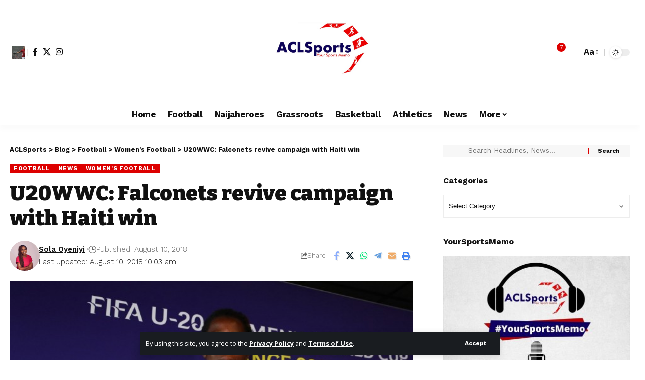

--- FILE ---
content_type: text/html; charset=utf-8
request_url: https://www.google.com/recaptcha/api2/aframe
body_size: 267
content:
<!DOCTYPE HTML><html><head><meta http-equiv="content-type" content="text/html; charset=UTF-8"></head><body><script nonce="Pnbok8KkIYaPvUaWNA7t4w">/** Anti-fraud and anti-abuse applications only. See google.com/recaptcha */ try{var clients={'sodar':'https://pagead2.googlesyndication.com/pagead/sodar?'};window.addEventListener("message",function(a){try{if(a.source===window.parent){var b=JSON.parse(a.data);var c=clients[b['id']];if(c){var d=document.createElement('img');d.src=c+b['params']+'&rc='+(localStorage.getItem("rc::a")?sessionStorage.getItem("rc::b"):"");window.document.body.appendChild(d);sessionStorage.setItem("rc::e",parseInt(sessionStorage.getItem("rc::e")||0)+1);localStorage.setItem("rc::h",'1769227170837');}}}catch(b){}});window.parent.postMessage("_grecaptcha_ready", "*");}catch(b){}</script></body></html>